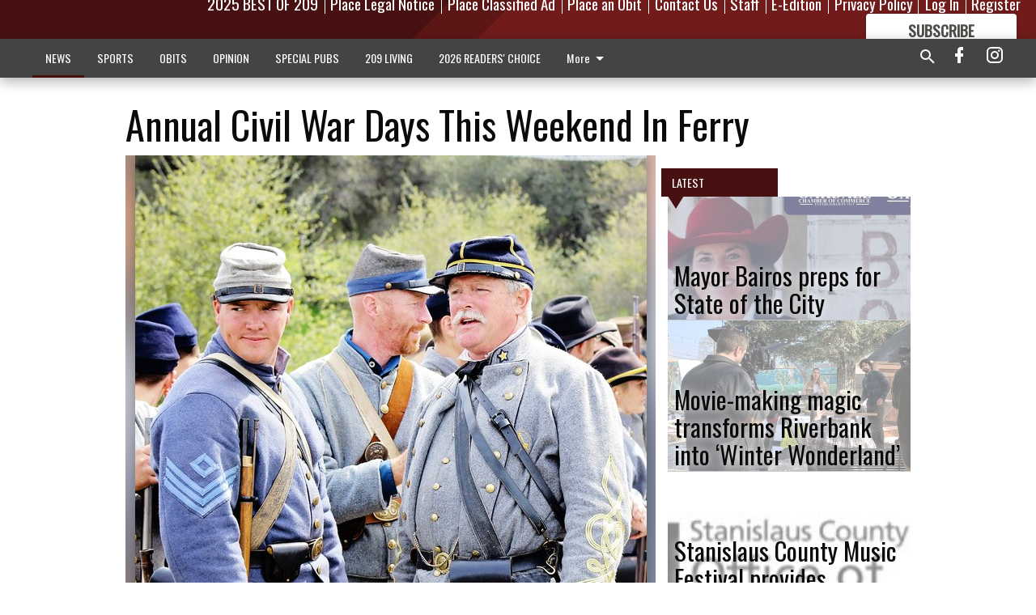

--- FILE ---
content_type: text/html; charset=utf-8
request_url: https://www.oakdaleleader.com/news/annual-civil-war-days-weekend-ferry/?offset=1
body_size: 13948
content:




<div data-ajax-content-page-boundary>
    <div class="anvil-padding-bottom">
        
            
                
                    

<span data-page-tracker
      data-page-tracker-url="/news/mayor-bairos-preps-for-state-of-the-city/"
      data-page-tracker-title="Mayor Bairos preps for State of the City"
      data-page-tracker-pk="339503"
      data-page-tracker-analytics-payload="{&quot;view_data&quot;:{&quot;views_remaining&quot;:&quot;1&quot;},&quot;page_meta&quot;:{&quot;section&quot;:&quot;/news/&quot;,&quot;behind_paywall&quot;:true,&quot;page_id&quot;:339503,&quot;page_created_at&quot;:&quot;2026-01-21 20:22:35.258467+00:00&quot;,&quot;page_created_age&quot;:9844,&quot;page_created_at_pretty&quot;:&quot;January 21, 2026&quot;,&quot;page_updated_at&quot;:&quot;2026-01-21 20:22:34.467000+00:00&quot;,&quot;page_updated_age&quot;:9845,&quot;tags&quot;:[],&quot;page_type&quot;:&quot;Article page&quot;,&quot;author&quot;:null,&quot;content_blocks&quot;:[&quot;Paragraph&quot;],&quot;page_publication&quot;:null,&quot;character_count&quot;:946,&quot;word_count&quot;:156,&quot;paragraph_count&quot;:11,&quot;page_title&quot;:&quot;Mayor Bairos preps for State of the City&quot;}}"
>



<article class="anvil-article anvil-article--style--2" data-ajax-content-page-boundary>
    <header class="row expanded">
        <div class="column small-12 medium-10 medium-text-left">
            <div class="anvil-article__title">
                Mayor Bairos preps for State of the City
            </div>
            
                <div class="anvil-article__subtitle">
                    Oakdale Talk
                </div>
            
        </div>
    </header>
    <div class="row expanded">
        <div class="column">
            <figure class="row expanded column no-margin">
                <div class="anvil-images__image-container">

                    
                    
                    
                    

                    
                    

                    
                    

                    <picture class="anvil-images__image anvil-images__image--multiple-source anvil-images__image--main-article">
                        <source media="(max-width: 768px)" srcset="https://centralca.cdn-anvilcms.net/media/images/2026/01/21/images/State_of_City_graphic.max-752x423.jpg 1x, https://centralca.cdn-anvilcms.net/media/images/2026/01/21/images/State_of_City_graphic.max-1504x846.jpg 2x">
                        <source media="(max-width: 1024px)" srcset="https://centralca.cdn-anvilcms.net/media/images/2026/01/21/images/State_of_City_graphic.max-656x369.jpg 1x, https://centralca.cdn-anvilcms.net/media/images/2026/01/21/images/State_of_City_graphic.max-1312x738.jpg 2x">
                        <img src="https://centralca.cdn-anvilcms.net/media/images/2026/01/21/images/State_of_City_graphic.max-1200x675.jpg" srcset="https://centralca.cdn-anvilcms.net/media/images/2026/01/21/images/State_of_City_graphic.max-1200x675.jpg 1x, https://centralca.cdn-anvilcms.net/media/images/2026/01/21/images/State_of_City_graphic.max-2400x1350.jpg 2x" class="anvil-images__image--shadow">
                    </picture>

                    
                    
                    <img src="https://centralca.cdn-anvilcms.net/media/images/2026/01/21/images/State_of_City_graphic.max-752x423.jpg" alt="state talk" class="anvil-images__background--glass"/>
                </div>
                
            </figure>
            <div class="anvil-article__stream-wrapper">
                <div class="row expanded">
                    <div class="column small-12 medium-8">
                        
<span data-component="Byline"
      data-prop-author-name=""
      data-prop-published-date="2026-01-21T12:22:35.258467-08:00"
      data-prop-updated-date="2026-01-21T12:22:34.467000-08:00"
      data-prop-publication=""
      data-prop-profile-picture=""
      data-prop-profile-picture-style="circle"
      data-prop-author-page-url=""
      data-prop-twitter-handle=""
      data-prop-sass-prefix="style--2"
>
</span>

                    </div>
                    <div class="column small-12 medium-4 align-middle">
                        
<div data-component="ShareButtons"
     data-prop-url="https://www.oakdaleleader.com/news/mayor-bairos-preps-for-state-of-the-city/"
     data-prop-sass-prefix="style--2"
     data-prop-show-facebook="true"
     data-prop-show-twitter="true">
</div>

                    </div>
                </div>
            </div>
            
            <div class="row expanded">
                <div class="column anvil-padding-bottom">
                    <div class="anvil-article__body">
                        
                        <div id="articleBody339503">
                            
                                <div class="anvil-article__stream-wrapper">
                                    <div>
                                        Attendees can choose to buy tickets for the luncheon, which precedes the address, or just attend the Mayor’s address, which is offered at no charge.
                                    </div>
                                    


<span data-paywall-config='{&quot;views&quot;:{&quot;remaining&quot;:1,&quot;total&quot;:2},&quot;registration_wall_enabled&quot;:true,&quot;user_has_online_circulation_subscription&quot;:false}'>
</span>
<div id="paywall-card" class="row expanded column" data-page="339503">
    <section class="anvil-paywall-hit anvil-paywall-hit--style--2">
        <div data-component="Paywall"
             data-n-prop-page-pk="339503"
             data-prop-page-url="https://www.oakdaleleader.com/news/mayor-bairos-preps-for-state-of-the-city/"
             data-prop-block-regwall="false"
             data-prop-page-ajax-url="https://www.oakdaleleader.com/news/annual-civil-war-days-weekend-ferry/?offset=1&create_license=true"
             data-prop-privacy-policy-url="https://www.oakdaleleader.com/privacy-policy/"
             data-prop-terms-of-use-url="https://www.oakdaleleader.com/terms-of-service/"
        ></div>
    </section>
</div>

                                </div>
                            
                        </div>
                    </div>
                </div>
            </div>
        </div>
        <div class="column content--rigid">
            <div class="row expanded column center-content anvil-padding-bottom" id="articleBody339503Ad">
                


<div data-collapse-exclude>
    <div data-component="DynamicAdSlot" data-prop-sizes="[[300, 250], [300, 600]]" data-prop-size-mapping="[{&quot;viewport&quot;: [0, 0], &quot;sizes&quot;: [[300, 250]]}, {&quot;viewport&quot;: [768, 0], &quot;sizes&quot;: [[300, 600]]}]"
        data-prop-dfp-network-id="176118892" data-prop-ad-unit="anvil-skyscraper"
        data-prop-targeting-arguments="{&quot;page_type&quot;: &quot;article page&quot;, &quot;page_id&quot;: 339503, &quot;section&quot;: &quot;NEWS&quot;, &quot;rate_card&quot;: &quot;Default Rate Card&quot;, &quot;site&quot;: &quot;www.oakdaleleader.com&quot;, &quot;uri&quot;: &quot;/news/annual-civil-war-days-weekend-ferry/&quot;}" data-prop-start-collapsed="False"></div>
</div>


            </div>
            <div class="row expanded column center-content anvil-padding-bottom" data-smart-collapse>
                

<div data-snippet-slot="top-page-right" >
    
                    
                    
                        
<div class="anvil-label anvil-label--style--2 ">
    <span class="anvil-label
                 anvil-label--pip anvil-label--pip--down anvil-label--pip--bottom anvil-label--pip--left
                anvil-label--offset
                
                ">
        
            <span class="anvil-label__item">
            Latest
            </span>
        
        
        
        
            </span>
        
</div>

                    
                    

    <div class="anvil-content-list-wrapper">
        
        
        <ul class="anvil-content-list">
            
                <li class="anvil-content-list__item
                    anvil-content-list__item--dividers
                    anvil-content-list__item--fullbackground anvil-content-list__item--fullbackground--style--2
                    ">

                    
                        <a href="https://www.oakdaleleader.com/news/movie-making-magic-transforms-riverbank-into-winter-wonderland/" class="anvil-content-list__image">
                            
                                
                                <img alt="2 MOVIE" class="anvil-content-list__image--focus" height="500" src="https://centralca.cdn-anvilcms.net/media/images/2026/01/21/images/Movie_2_pix_1-21.059bb9e8.fill-600x500-c80.jpg" width="600">
                            
                        </a>
                    

                    <a class="anvil-content-list__text" href="https://www.oakdaleleader.com/news/movie-making-magic-transforms-riverbank-into-winter-wonderland/">
                        <div class="anvil-content-list__title">
                                Movie-making magic transforms Riverbank into ‘Winter Wonderland’
                        </div>
                        
                    </a>
                </li>
            
                <li class="anvil-content-list__item
                    anvil-content-list__item--dividers
                    anvil-content-list__item--fullbackground anvil-content-list__item--fullbackground--style--2
                    ">

                    
                        <a href="https://www.oakdaleleader.com/news/stanislaus-county-music-festival-provides-showcase-for-students/" class="anvil-content-list__image">
                            
                                
                                <img alt="Ed logo" class="anvil-content-list__image--focus" height="120" src="https://centralca.cdn-anvilcms.net/media/images/2026/01/21/images/Stan_Co_logo_2.49337318.fill-600x500-c80.png" width="144">
                            
                        </a>
                    

                    <a class="anvil-content-list__text" href="https://www.oakdaleleader.com/news/stanislaus-county-music-festival-provides-showcase-for-students/">
                        <div class="anvil-content-list__title">
                                Stanislaus County Music Festival provides showcase for students
                        </div>
                        
                    </a>
                </li>
            
                <li class="anvil-content-list__item
                    anvil-content-list__item--dividers
                    anvil-content-list__item--fullbackground anvil-content-list__item--fullbackground--style--2
                    ">

                    
                        <a href="https://www.oakdaleleader.com/news/lions-club-gearing-up-for-osborne-memorial/" class="anvil-content-list__image">
                            
                                
                                <img alt="Logo lions" class="anvil-content-list__image--focus" height="500" src="https://centralca.cdn-anvilcms.net/media/images/2026/01/21/images/Lions_Club_logo.606c37aa.fill-600x500-c80.png" width="600">
                            
                        </a>
                    

                    <a class="anvil-content-list__text" href="https://www.oakdaleleader.com/news/lions-club-gearing-up-for-osborne-memorial/">
                        <div class="anvil-content-list__title">
                                Lions Club gearing up for Osborne Memorial
                        </div>
                        
                    </a>
                </li>
            
                <li class="anvil-content-list__item
                    anvil-content-list__item--dividers
                    anvil-content-list__item--fullbackground anvil-content-list__item--fullbackground--style--2
                    ">

                    
                        <a href="https://www.oakdaleleader.com/news/state-rated-24th-in-annual-health-rankings-report/" class="anvil-content-list__image">
                            
                                
                                <img alt="Monson" class="anvil-content-list__image--focus" height="500" src="https://centralca.cdn-anvilcms.net/media/images/2026/01/21/images/Dr._Dinelli_Monson_PIX.250f54be.fill-600x500-c80.jpg" width="600">
                            
                        </a>
                    

                    <a class="anvil-content-list__text" href="https://www.oakdaleleader.com/news/state-rated-24th-in-annual-health-rankings-report/">
                        <div class="anvil-content-list__title">
                                State rated 24th in annual health rankings report
                        </div>
                        
                    </a>
                </li>
            
        </ul>
    </div>


                
</div>
            </div>
        </div>
        <div class="anvil-padding-bottom--minor anvil-padding-top--minor column small-12 center-content anvil-margin
        content__background--neutral-theme" data-smart-collapse>
            

<div data-snippet-slot="after_article" >
    


<div>
    <div class='s2nPlayer k-llAxt76B' data-type='float'></div><script type='text/javascript' src='//embed.sendtonews.com/player3/embedcode.js?fk=llAxt76B&cid=12520&offsetx=0&offsety=0&floatwidth=400&floatposition=bottom-left' data-type='s2nScript'></script>
</div>
</div>
        </div>
    </div>
</article>

</span>


                
            
        
    </div>
</div>


<span data-inf-scroll-query="scroll_content_page_count" data-inf-scroll-query-value="1">
</span>

<div class="row anvil-padding pagination align-center"
     
     data-inf-scroll-url="/news/annual-civil-war-days-weekend-ferry/?offset=2"
     >
    <div class="column shrink anvil-loader-wrapper">
        <div class="anvil-loader anvil-loader--style--2"></div>
    </div>
</div>


--- FILE ---
content_type: text/html; charset=utf-8
request_url: https://www.google.com/recaptcha/api2/aframe
body_size: 266
content:
<!DOCTYPE HTML><html><head><meta http-equiv="content-type" content="text/html; charset=UTF-8"></head><body><script nonce="c4aWtmKt1jFFInUC39l0XQ">/** Anti-fraud and anti-abuse applications only. See google.com/recaptcha */ try{var clients={'sodar':'https://pagead2.googlesyndication.com/pagead/sodar?'};window.addEventListener("message",function(a){try{if(a.source===window.parent){var b=JSON.parse(a.data);var c=clients[b['id']];if(c){var d=document.createElement('img');d.src=c+b['params']+'&rc='+(localStorage.getItem("rc::a")?sessionStorage.getItem("rc::b"):"");window.document.body.appendChild(d);sessionStorage.setItem("rc::e",parseInt(sessionStorage.getItem("rc::e")||0)+1);localStorage.setItem("rc::h",'1769036803504');}}}catch(b){}});window.parent.postMessage("_grecaptcha_ready", "*");}catch(b){}</script></body></html>